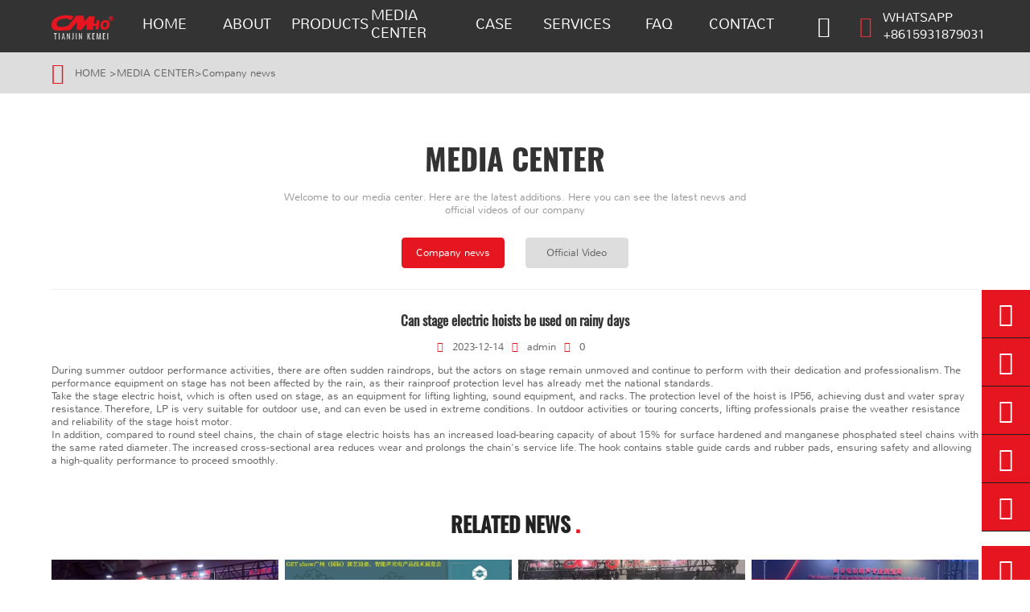

--- FILE ---
content_type: text/html
request_url: https://www.kemeihoist.com/company-news/Can-stage-electric-hoists-be-used-on-rainy-days.html
body_size: 6545
content:
<!DOCTYPE html>
<html lang="en">

<head>
    <meta charset="UTF-8">
    <meta http-equiv="X-UA-Compatible" content="IE=edge">
    <meta name="viewport" content="width=s, initial-scale=1.0">
    <title>Can stage electric hoists be used on rainy days-Company news-MEDIA CENTER-Tianjin Kemei Machinery Manufacturing Co.,Ltd-Tianjin Kemei Machinery Manufacturing Co.,Ltd</title>
    <meta content="Can stage electric hoists be used on rainy days" name="keywords" />
    <meta content="During summer outdoor performance activities, there are often sudden raindrops, but the actors on stage remain unmoved and continue to perform with their dedication and professionalism." name="description" />
    <meta property="og:locale" content="en-US" />
    <meta property="og:type" content="article" />
    <meta property="og:title" content="Can stage electric hoists be used on rainy days-Company news-MEDIA CENTER-Tianjin Kemei Machinery Manufacturing Co.,Ltd" />
    <meta property="og:description" content="During summer outdoor performance activities, there are often sudden raindrops, but the actors on stage remain unmoved and continue to perform with their dedication and professionalism." />
    <meta property="og:url" content="https://www.kemeihoist.com/company-news/Can-stage-electric-hoists-be-used-on-rainy-days.html" />
    <!-- company-news-show.css -->
    <link rel="stylesheet" href=" https://www.kemeihoist.com/skin/css/company-news-show.css">
    <meta property="og:site_name" content="Tianjin Kemei Machinery Manufacturing Co.,Ltd" />
    <!-- iconfont.css -->
    <link rel="stylesheet" href=" https://www.kemeihoist.com/skin/iconfont/iconfont.css">
    <!-- jquery-3.7.0.js -->
    <script src=" https://www.kemeihoist.com/skin/js/jquery-3.7.0.js"></script>
    <!--[if lt IE 9]>
        <script src="https://cdn.jsdelivr.cn/npm/html5shiv@3.7.3/dist/html5shiv.min.js"></script>
        <script src="https://cdn.jsdelivr.cn/npm/respond.js@1.4.2/dest/respond.min.js"></script>
    <![endif]--> <script charset="UTF-8" id="LA_COLLECT" src="//sdk.51.la/js-sdk-pro.min.js"></script>
<script>LA.init({ id: "3JNpdSJOwlxWaDgv", ck: "3JNpdSJOwlxWaDgv" })</script>
<script src="https://sdk.51.la/perf/js-sdk-perf.min.js" crossorigin="anonymous"></script>
<script>
    new LingQue.Monitor().init({ id: "3JNpqxHer9UMEuop", sendSuspicious: true, sendSpaPv: true });
</script>
<!-- Google tag (gtag.js) -->
<script async src="https://www.googletagmanager.com/gtag/js?id=G-XK3HFJPRLH"></script>
<script> window.dataLayer = window.dataLayer || []; function gtag() { dataLayer.push(arguments); } gtag('js', new Date()); gtag('config', 'G-XK3HFJPRLH'); </script></head>

<body>
    <!-- header-begin -->
    <style>
    .header-box .pc-header .pc-nav>li>a {
        text-transform: uppercase !important;
    }
</style>
<div class="header-box">
    <header class="pc-header commonWidth">
        <!-- logo -->
        <div class="logo">
            <a href="/">
                <img src=" https://www.kemeihoist.com/skin/img/logo.png" alt="">
            </a>
        </div>
        <!-- pc-nav -->
        <nav class="pc-nav">
            <li>
                <a href="/">HOME</a>
            </li>
            <li class="drop">
                                <a href="/about">
                    ABOUT                </a>
                <ol class="drop-menu">
                                        <li>
                        <a href="/company-profile">Company profile</a>
                    </li>
                                        <li>
                        <a href="/team">Team</a>
                    </li>
                                        <li>
                        <a href="/certificate">Certificate</a>
                    </li>
                                    </ol>
            </li>
            <li class="drop">
                                <a href="/product">
                    PRODUCTS                </a>
                <ol class="drop-menu">
                                        <li>
                        <a href="/w12-stage-inteligent-hoist">W12 Stage Electric Hoist</a>
                    </li>
                                        <li>
                        <a href="/v7-stage-electric-series">V7 Stage Electric Series</a>
                    </li>
                                        <li>
                        <a href="/stage-chain-hoist-series">Stage Chain Hoist Series</a>
                    </li>
                                        <li>
                        <a href="/controller">Controller</a>
                    </li>
                                        <li>
                        <a href="/sling-series">Sling Series</a>
                    </li>
                                    </ol>
            </li>
            <li class="drop">
                                <a href="/media-center">
                    MEDIA CENTER                </a>
                <ol class="drop-menu">
                                        <li>
                        <a href="/company-news">Company news</a>
                    </li>
                                        <li>
                        <a href="/official-video">Official Video</a>
                    </li>
                                    </ol>
            </li>
            <li>
                                <a href="/Case">
                    Case                </a>
            </li>
            <li class="drop">
                                <a href="/services">
                    SERVICES                </a>
                <ol class="drop-menu">
                                        <li>
                        <a href="/service-commtment">Service Commtment</a>
                    </li>
                                        <li>
                        <a href="/technical-support">Technical Support</a>
                    </li>
                                        <li>
                        <a href="/data-download">Data Download</a>
                    </li>
                                    </ol>
            </li>
            <li>
                                <a href="/faq">
                    FAQ                </a>
            </li>
            <li>
                                <a href="/contact">
                    CONTACT                </a>
            </li>
            <li class="search-box iconfont icon-fangdajing"></li>
            <li class="whatsapp iconfont icon-whatsapp">
                                <a href="https://web.whatsapp.com/send?phone=+8615931879031" rel="nofollow">
                    WHATSAPP <br>
                    +8615931879031                </a>
            </li>
        </nav>
    </header>
</div>
<!-- phone-header -->
<header class="phone-header container-fluid">
    <!-- logo -->
    <!-- <div class="logo">
            <img src=" https://www.kemeihoist.com/skin/img/logo.png" alt="">
        </div> -->
    <!-- nav -->
    <nav class="phone-nav">
        <!-- 按钮 -->
        <p class="iconfont icon-ego-caidan">
            <img src=" https://www.kemeihoist.com/skin/img/logo.png" alt="">
        </p>
        <!-- 菜单 -->
        <ul class="drop">
            <li>
                <a href="/">HOME</a>
            </li>
            <li>
                <div style="display: flex; align-items: center;" class="drop-one">
                                        <a href="/about">
                        <span>
                            ABOUT                        </span>
                    </a>
                    <span class="iconfont icon-xiangxiajiantou"></span>
                </div>
                <div class="drop-menu">
                    <ol>
                                                <li>
                            <a href="/company-profile">Company profile</a>
                        </li>
                                                <li>
                            <a href="/team">Team</a>
                        </li>
                                                <li>
                            <a href="/certificate">Certificate</a>
                        </li>
                                            </ol>
                </div>
            </li>
            <li>
                <div style="display: flex; align-items: center;" class="drop-one">
                                        <a href="/product">
                        <span>
                            PRODUCTS                        </span>
                    </a>
                    <span class="iconfont icon-xiangxiajiantou"></span>
                </div>
                <div class="drop-menu">
                    <ol>
                                                <li>
                            <a href="/w12-stage-inteligent-hoist">W12 Stage Electric Hoist</a>
                        </li>
                                                <li>
                            <a href="/v7-stage-electric-series">V7 Stage Electric Series</a>
                        </li>
                                                <li>
                            <a href="/stage-chain-hoist-series">Stage Chain Hoist Series</a>
                        </li>
                                                <li>
                            <a href="/controller">Controller</a>
                        </li>
                                                <li>
                            <a href="/sling-series">Sling Series</a>
                        </li>
                                            </ol>
                </div>
            </li>
            <li>
                <div style="display: flex; align-items: center;" class="drop-one">
                                        <a href="/media-center">
                        <span>
                            MEDIA CENTER                        </span>
                    </a>
                    <span class="iconfont icon-xiangxiajiantou"></span>
                </div>
                <div class="drop-menu">
                    <ol>
                                                <li>
                            <a href="/company-news">Company news</a>
                        </li>
                                                <li>
                            <a href="/official-video">Official Video</a>
                        </li>
                                            </ol>
                </div>
            </li>
            <li>
                                <a href="/Case">
                    Case                </a>
            </li>
            <li>
                <div style="display: flex; align-items: center;" class="drop-one">
                                        <a href="/services">
                        <span>
                            SERVICES                        </span>
                    </a>
                    <span class="iconfont icon-xiangxiajiantou"></span>
                </div>
                <div class="drop-menu">
                    <ol>
                                                <li>
                            <a href="/service-commtment">Service Commtment</a>
                        </li>
                                                <li>
                            <a href="/technical-support">Technical Support</a>
                        </li>
                                                <li>
                            <a href="/data-download">Data Download</a>
                        </li>
                                            </ol>
                </div>
            </li>
            <li>
                                <a href="/faq">
                    FAQ                </a>
            </li>
            <li>
                                <a href="/contact">
                    CONTACT                </a>
            </li>
        </ul>
    </nav>
</header>
<!-- 悬浮窗 -->
<ul class="suspended-window">
    <li class="mail">
                <a href="mailto:mandy@kemeihoist.com" rel="nofollow">
            <p class="iconfont icon-youxiang"></p>
        </a>
    </li>
    <li class="skype">
                <a href="" rel="nofollow">
            <p class="iconfont icon-tuite"></p>
        </a>
    </li>
    <li class="facebook">
                <a href="https://www.facebook.com/profile.php?id=100093800683327&amp;mibextid=LQQJ4d" rel="nofollow">
            <p class="iconfont icon-facebook"></p>
        </a>
    </li>
    <li>
                <a href="https://web.whatsapp.com/send?phone=+8615931879031" rel="nofollow">
            <p class="iconfont icon-whatsapp"></p>
        </a>
    </li>
    <li>
                <a href="https://www.kemeihoist.com/">
            <p class="iconfont icon-instagram-fill" rel="nofollow"></p>
        </a>
    </li>
    <li class="to-top">
        <p class="iconfont icon-shangjiantou
                "></p>
    </li>
</ul>
<!-- 搜索框 -->
<div class="search-input">
    <p class="x">X</p>
    <div class="input">
        <form action="/index.php" method="get" style="width: 100%;">
            <input type="hidden" name="s" value="search">
            <input type="hidden" name="c" value="home">
            <input type="hidden" name="m" value="index">
            <input type="text" placeholder="Search..." class="text-search" name="keyword">
            <button type="submit">Submit</button>
        </form>
    </div>
</div>    <!-- header-end -->
    <!-- breadcrumb-navigation-begin -->
    <div class="breadcrumb-navigation">
    <ul class="breadcrumb-navigation-content commonWidth">
        <p class="iconfont icon-shouye1"></p>
        <li>
            <a href="/">HOME </a>>
        </li>
        <li>
            <a href="/media-center">MEDIA CENTER</a>><a href="/company-news">Company news</a>        </li>
    </ul>
</div>    <!-- breadcrumb-navigation-end -->
    <!-- content-begin -->
    <div class="content-box">
        <div class="content top-margin">
            <div class="content-top commonWidth ">
                <h1 class="text-center">MEDIA CENTER</h1>
                <p class="text-center">Welcome to our media center. Here are the latest additions. Here you can see the
                    latest
                    news and official videos of our
                    company</p>
                <div class="two-buttons">
                                        <a href="/company-news"
                        class=" active">Company news</a>
                                        <a href="/official-video"
                        class="">Official Video</a>
                                    </div>
            </div>
            <div class="content-bottom">
                <h1 class="news-title text-center">
                    Can stage electric hoists be used on rainy days                </h1>
                <ul class="time-author">
                    <li>
                        <p class="iconfont icon-shijian"></p>
                        <p>2023-12-14</p>
                    </li>
                    <li>
                        <p class="iconfont icon-ren"></p>
                        <p>admin</p>
                    </li>
                    <li>
                        <p class="iconfont icon-shijian"></p>
                        <p><span class="dr_show_hits_124">0</span><script type="text/javascript"> $.ajax({ type: "GET", url:"/index.php?s=api&c=module&siteid=1&app=news&m=hits&id=124", dataType: "jsonp", success: function(data){ if (data.code) { $(".dr_show_hits_124").html(data.msg); } else { dr_tips(0, data.msg); } } }); </script></p>
                    </li>
                </ul>
                <div class="news-content commonWidth">
                    <p><span style="text-wrap: nowrap;">During summer outdoor performance activities, there are often sudden raindrops, but the actors on stage remain unmoved and continue to perform with their dedication and professionalism. The performance equipment on stage has not been affected by the rain, as their rainproof protection level has already met the national standards.</span></p><p><span style="text-wrap: nowrap;">Take the stage electric hoist, which is often used on stage, as an equipment for lifting lighting, sound equipment, and racks. The protection level of the hoist is IP56, achieving dust and water spray resistance. Therefore, LP is very suitable for outdoor use, and can even be used in extreme conditions. In outdoor activities or touring concerts, lifting professionals praise the weather resistance and reliability of the stage hoist motor.</span><br/></p><p><span style="text-wrap: nowrap;">In addition, compared to round steel chains, the chain of stage electric hoists has an increased load-bearing capacity of about 15% for surface hardened and manganese phosphated steel chains with the same rated diameter. The increased cross-sectional area reduces wear and prolongs the chain&#39;s service life. The hook contains stable guide cards and rubber pads, ensuring safety and allowing a high-quality performance to proceed smoothly.</span><br/></p>                </div>
            </div>
        </div>
    </div>
    <!-- content-end -->
    <!-- news-begin -->
    <div class="news commonWidth top-margin">
    <h1 class="text-center">RELATED NEWS <span>.</span></h1>
    <ul>
                <li>
            <a href="/company-news/GET-show-Guangzhou-International-Performing-Arts-Equipment-Intelligent-Sound-Light-and-Electricity-Product-Technology-Exhibition.html">
                <!-- img -->
                <div class="img">
                    <img src="/uploadfile/202502/6a45acfb2132e5b.webp" alt="GET show Guangzhou International Performing Arts Equipment, Intelligent Sound, Light and Electricity Product Technology Exhibition">
                </div>
                <div class="bottom-text">
                    <ol>
                        <li>
                            <p class="iconfont icon-shijian"></p>
                            <p>2025-11-05</p>
                        </li>
                        <li>
                            <p class="iconfont icon-ren"></p>
                            <p>创始人</p>
                        </li>
                        <li>
                            <p class="iconfont icon-shijian"></p>
                            <p><span class="dr_show_hits_1595">0</span><script type="text/javascript"> $.ajax({ type: "GET", url:"/index.php?s=api&c=module&siteid=1&app=news&m=hits&id=1595", dataType: "jsonp", success: function(data){ if (data.code) { $(".dr_show_hits_1595").html(data.msg); } else { dr_tips(0, data.msg); } } }); </script></p>
                        </li>
                    </ol>
                    <p class="news-title">
                        GET show Guangzhou International Performing Arts E...                    </p>
                    <p class="news-des">Tianjin Kemei Machinery Manufacturing Co., Ltd. has been deeply engaged in the stage equipment manufacturing field for many years and has developed into a modern benchmark e...</p>
                    <div class="arrow">
                        <p class="iconfont icon-youjiantou
                                "></p>
                    </div>
                </div>
            </a>
        </li>
                <li>
            <a href="/company-news/Guangzhou-International-Performing-Arts-Equipment-Intelligent-Acoustic-Optic-Product-Technology-Exhibition.html">
                <!-- img -->
                <div class="img">
                    <img src="/uploadfile/202502/cdc3a86444e3ae8.webp" alt="Guangzhou International Performing Arts Equipment Intelligent Acoustic - Optic Product Technology Exhibition">
                </div>
                <div class="bottom-text">
                    <ol>
                        <li>
                            <p class="iconfont icon-shijian"></p>
                            <p>2025-11-05</p>
                        </li>
                        <li>
                            <p class="iconfont icon-ren"></p>
                            <p>创始人</p>
                        </li>
                        <li>
                            <p class="iconfont icon-shijian"></p>
                            <p><span class="dr_show_hits_1549">0</span><script type="text/javascript"> $.ajax({ type: "GET", url:"/index.php?s=api&c=module&siteid=1&app=news&m=hits&id=1549", dataType: "jsonp", success: function(data){ if (data.code) { $(".dr_show_hits_1549").html(data.msg); } else { dr_tips(0, data.msg); } } }); </script></p>
                        </li>
                    </ol>
                    <p class="news-title">
                        Guangzhou International Performing Arts Equipment ...                    </p>
                    <p class="news-des">In the era of the rapid development of stage lifting equipment and intelligent acousto - optic technology, every industry event serves as a crucial opportunity for innovatio...</p>
                    <div class="arrow">
                        <p class="iconfont icon-youjiantou
                                "></p>
                    </div>
                </div>
            </a>
        </li>
                <li>
            <a href="/company-news/Guangzhou-International-Professional-Lighting-and-Sound-Exhibition.html">
                <!-- img -->
                <div class="img">
                    <img src="/uploadfile/202505/384b3782f578cbe.webp" alt="Guangzhou International Professional Lighting and Sound Exhibition">
                </div>
                <div class="bottom-text">
                    <ol>
                        <li>
                            <p class="iconfont icon-shijian"></p>
                            <p>2025-05-27</p>
                        </li>
                        <li>
                            <p class="iconfont icon-ren"></p>
                            <p>创始人</p>
                        </li>
                        <li>
                            <p class="iconfont icon-shijian"></p>
                            <p><span class="dr_show_hits_1950">0</span><script type="text/javascript"> $.ajax({ type: "GET", url:"/index.php?s=api&c=module&siteid=1&app=news&m=hits&id=1950", dataType: "jsonp", success: function(data){ if (data.code) { $(".dr_show_hits_1950").html(data.msg); } else { dr_tips(0, data.msg); } } }); </script></p>
                        </li>
                    </ol>
                    <p class="news-title">
                        Guangzhou International Professional Lighting and ...                    </p>
                    <p class="news-des">We look forward to meeting you at the exhibition site and jointly drawing a new blueprint for industry development!</p>
                    <div class="arrow">
                        <p class="iconfont icon-youjiantou
                                "></p>
                    </div>
                </div>
            </a>
        </li>
                <li>
            <a href="/company-news/The-participation-of-Tianjin-Kemei-in-the-Guan-zhou-exhibition-has-come-to-a-perfect-end.html">
                <!-- img -->
                <div class="img">
                    <img src="/uploadfile/202502/417a1f084e8e277.webp" alt="The participation of Tianjin Kemei in the Guangzhou exhibition has come to a perfect end">
                </div>
                <div class="bottom-text">
                    <ol>
                        <li>
                            <p class="iconfont icon-shijian"></p>
                            <p>2025-02-28</p>
                        </li>
                        <li>
                            <p class="iconfont icon-ren"></p>
                            <p>创始人</p>
                        </li>
                        <li>
                            <p class="iconfont icon-shijian"></p>
                            <p><span class="dr_show_hits_1610">0</span><script type="text/javascript"> $.ajax({ type: "GET", url:"/index.php?s=api&c=module&siteid=1&app=news&m=hits&id=1610", dataType: "jsonp", success: function(data){ if (data.code) { $(".dr_show_hits_1610").html(data.msg); } else { dr_tips(0, data.msg); } } }); </script></p>
                        </li>
                    </ol>
                    <p class="news-title">
                        The participation of Tianjin Kemei in the Guangzho...                    </p>
                    <p class="news-des">Tianjin Kemei made a remarkable and eye-catching appearance at the Guangzhou (International) Performing Arts Equipment, Intelligent Acoustic, Optical and Electrical Products...</p>
                    <div class="arrow">
                        <p class="iconfont icon-youjiantou
                                "></p>
                    </div>
                </div>
            </a>
        </li>
            </ul>
</div>    <!-- news-end -->
    <!-- footer-begin -->
    <footer class="footer top-margin">
    <!-- inquiry-begin -->
    <div class="inquiry commonWidth">
        <div class="left">
            <h1>LET'S GET YOUR PROJECT STARTED!</h1>
            <p>WE ARE A PROFESSIONAL, BRANDED, AND NETWORKED ENTERPRISE WITH OUR OWN BRAND - "CMHO", WHICH HAS
                UNDERGONE RIGOROUS
                TESTING AND INSPECTION.</p>
        </div>
        <div class="right-button">
                        <a href="/contact">CLICK ME INQUIRY</a>
        </div>
    </div>
    <!-- inquiry-end -->
    <!-- footer-content-begin -->
    <div class="footer-content">
        <!-- links -->
        <div class="links-box">
            <ul class="links commonWidth">
                <div class="iconfont icon-lianjie"></div>
                <p>LINK:</p>
                            </ul>
        </div>
        <!-- footer-nav -->
        <div class="footer-nav">
            <div class="footer-nav-content commonWidth">
                <div class="first">
                    <!-- logo -->
                    <div class="logo">
                        <img src=" https://www.kemeihoist.com/skin/img/logo.png" alt="">
                    </div>
                    <p class="des">We are a modern production-oriented enterprise integrating independent research
                        and development , manufacturing and
                        sales.</p>
                    <ul>
                        <li>
                                                        <a href="https://www.facebook.com/profile.php?id=100093800683327&amp;mibextid=LQQJ4d" rel="nofollow" class="iconfont icon-facebook"></a>
                        </li>
                        <li>
                                                        <a href="" rel="nofollow" class="iconfont icon-tuite"></a>
                        </li>
                        <li>
                                                        <a href="https://web.whatsapp.com/send?phone=+8615931879031" rel="nofollow" class="iconfont icon-whatsapp"></a>
                        </li>
                        <li>
                                                        <a href="https://www.kemeihoist.com/" rel="nofollow" class="iconfont icon-instagram-fill"></a>
                        </li>
                    </ul>
                </div>
                <ul>
                    <p><a href="JavaScript:;">NAVIGATION</a></p>
                    <li>
                                                <a href="/about">
                            ABOUT                        </a>
                    </li>
                    <li>
                                                <a href="/product">
                            PRODUCTS                        </a>
                    </li>
                    <li>
                                                <a href="/media-center">
                            MEDIA CENTER                        </a>
                    </li>
                    <li>
                                                <a href="/Case">
                            Case                        </a>
                    </li>
                    <li>
                                                <a href="/services">
                            SERVICES                        </a>
                    </li>
                    <li>
                                                <a href="/faq">
                            FAQ                        </a>
                    </li>
                    <li>
                        <a href="/contact">
                            CONTACT                    </li>
                </ul>
                <ul>
                    <p>
                                                <a href="/about">
                            ABOUT                        </a>
                    </p>
                                        <li>
                        <a href="/company-profile">Company profile</a>
                    </li>
                                        <li>
                        <a href="/team">Team</a>
                    </li>
                                        <li>
                        <a href="/certificate">Certificate</a>
                    </li>
                                    </ul>
                <ul>
                    <p>
                                                <a href="/product">
                            PRODUCTS                        </a>
                    </p>
                                        <li>
                        <a href="/w12-stage-inteligent-hoist">W12 Stage Electric Hoist</a>
                    </li>
                                        <li>
                        <a href="/v7-stage-electric-series">V7 Stage Electric Series</a>
                    </li>
                                        <li>
                        <a href="/stage-chain-hoist-series">Stage Chain Hoist Series</a>
                    </li>
                                        <li>
                        <a href="/controller">Controller</a>
                    </li>
                                        <li>
                        <a href="/sling-series">Sling Series</a>
                    </li>
                                    </ul>
                <ul>
                    <p>
                                                <a href="/media-center">
                            MEDIA CENTER                        </a>
                    </p>
                                        <li>
                        <a href="/company-news">Company news</a>
                    </li>
                                        <li>
                        <a href="/official-video">Official Video</a>
                    </li>
                                    </ul>
                <ul>
                    <p>
                                                <a href="/services">
                            SERVICES                        </a>
                    </p>
                                        <li>
                        <a href="/service-commtment">Service Commtment</a>
                    </li>
                                        <li>
                        <a href="/technical-support">Technical Support</a>
                    </li>
                                        <li>
                        <a href="/data-download">Data Download</a>
                    </li>
                                    </ul>
                <ul class="contact">
                    <p>
                        <a href="/contact">
                            CONTACT                        </a>
                    </p>
                    <li>
                        <a href="javascript:;">
                            <p class="iconfont icon-daohangdizhi"></p>
                            <p>
                                Jinzhong Science and Technology Park,Dongli District,Tianjin,China                            </p>
                        </a>
                    </li>
                    <li>
                                                <a href="tel:+8615602153237" rel="nofollow">
                            <p class="iconfont icon-dianhua"></p>
                            <p>
                                +8615602153237                            </p>
                        </a>
                    </li>
                    <li>
                                                <a href="mailto:mandy@kemeihoist.com" rel="nofollow">
                            <p class="iconfont icon-youxiang"></p>
                            <p>mandy@kemeihoist.com</p>
                        </a>
                    </li>
                </ul>
            </div>

        </div>
        <!-- copyRight -->
        <div class="copyRight">
            Copyright © 2023 Tianjin Kemei Machinery Manufacturing Co., Ltd            <a href="/sitemap.xml">[ SITEMAP]</a><a href="javascript:;" rel="nofollow" style="margin-left:20px;">Technical Support: Lingli Technology</a>
        </div>
    </div>
    <!-- footer-content-end -->
</footer>
<div class="phone-end">
    <div class="end-content">
        <div class="logo">
            <a href="/">
                <img src="https://www.kemeihoist.com/uploadfile/202307/d25a732eb038.png">
            </a>
        </div>
        <div class="phonenumber">
            <p class="iconfont icon-dianhua"></p>
            <p>
                                <a href="tel:+8615602153237">
                    +8615602153237                </a>
            </p>
        </div>
        <div class="phonenumber">
            <p class="iconfont icon-youxiang"></p>
            <p>
                                <a href="mailto:mandy@kemeihoist.com">
                    mandy@kemeihoist.com                </a>
            </p>
        </div>
        <div class="phonenumber">
            <p class="iconfont icon-daohangdizhi"></p>
            <p>
                                <a href="javascript:;">
                    Jinzhong Science and Technology Park,Dongli District,Tianjin,China                </a>
            </p>
        </div>
        <div class="erweima">
                        <div>
                <img src="/uploadfile/202409/e48a1b30233fa03.png">
            </div>
                        <div>
                <img src="/uploadfile/202409/87014e8063749.png">
            </div>
                    </div>
        <ul>
            <li>
                                <a href="https://www.facebook.com/profile.php?id=100093800683327&amp;mibextid=LQQJ4d " rel="nofollow">
                    <div>
                        <p class="iconfont icon-facebook"></p>
                    </div>
                </a>
            </li>
            <li>
                                <a href="" rel="nofollow">
                    <div>
                        <p class="iconfont icon-tuite"></p>
                    </div>
                </a>
            </li>
            <li>
                                <a href="+8615931879031" rel="nofollow">
                    <div>
                        <p class="iconfont icon-whatsapp"></p>
                    </div>
                </a>
            </li>
            <li>
                                <a href="https://www.kemeihoist.com/" rel="nofollow">
                    <div>
                        <p class="iconfont icon-instagram-fill
"></p>
                    </div>
                </a>
            </li>
        </ul>
    </div>
    <div class="banquan">
        Copyright © 2023 Tianjin Kemei Machinery Manufacturing Co., Ltd    </div>
</div>
<div class="phone-footer">
    <div class="phone-footer-one">
        <div class="one-content">
            <div class="title">
                <h6 style="width: 100%; text-align: center; font-weight: 600;font-size: .9375rem;">Leave a Message</h6>
                <p class="guanbi">X</p>
            </div>
                        <form action="/index.php?s=form&c=contact&m=post" class="form" id="myform">
                <div class="one-line">
                    <div class="name">
                        <i class="iconfont icon-ren"></i>
                        <input type="text" placeholder="Name" name="data[name]">
                    </div>
                    <div class="tel">
                        <i class="iconfont icon-dianhua"></i>
                        <input type="text" placeholder="Tel" name="data[tel]">
                    </div>
                </div>
                <div class="two-line">
                    <div class="mail">
                        <i class="iconfont icon-youxiang"></i>
                        <input type="text" placeholder="E-mail" name="data[e_mail]">
                    </div>
                    <div class="address">
                        <i class="iconfont icon-dizhi"></i>
                        <input type="text" placeholder="Address" name="data[address]">
                    </div>
                </div>
                <div class="three-line">
                    <textarea cols="30" rows="10" placeholder="Message" name="data[message]"></textarea>
                </div>
                <div class="bottom">
                    <button class="button" type="button"
                        onclick="dr_ajax_submit('/index.php?s=form&c=contact&m=post' , 'myform','2000','/')">Submit</button>
                    <input class="form-control" type="text" id="dr_code" name="code" placeholder="Verification Code">
                    <span class="input-group-btn fc-code">
                        <img align="absmiddle" style="cursor:pointer;" onclick="this.src='/index.php?s=api&c=api&m=captcha&width=120&height=35&t='+Math.random();" src="/index.php?s=api&c=api&m=captcha&width=120&height=35" />                    </span>
                </div>
            </form>
            <div class="soical-media">
                <h6>Contact</h6>
                <ul>
                    <li>
                        <p class="iconfont icon-ren"></p>
                        <p>Liaison :
                            Mandy Lan                        </p>
                    </li>
                    <li>
                                                <a href="https://web.whatsapp.com/send?phone=+8615931879031">
                            <p class="iconfont icon-whatsapp"></p>
                            <p>WhatsApp :
                                +8615931879031                            </p>
                        </a>
                    </li>
                    <li>
                                                <a href="mailto:mandy@kemeihoist.com">
                            <p class="iconfont icon-youxiang"></p>
                            <p>E-mail : mandy@kemeihoist.com</p>
                        </a>
                    </li>

                </ul>
            </div>
        </div>
        <div class="two-content">
            <div>
                <div class="icon">
                    <p class="iconfont icon-youxiang"></p>
                </div>
                                <a href="mailto:mandy@kemeihoist.com" class="mail">E-mail :mandy@kemeihoist.com</a>
            </div>
        </div>
    </div>
</div>
<script src=" https://www.kemeihoist.com/skin/js/header.js"></script>
<script>
    $.ajax({
        type: "get",
        url: "https://www.kemeihoist.com/index.php?s=weblog&url=https%3A%2F%2Fwww.kemeihoist.com%2Fcompany-news%2FCan-stage-electric-hoists-be-used-on-rainy-days.html",
        dataType: "jsonp"
    });
</script>
<script>
    $.ajax({
        type: "get",
        url: "https://www.kemeihoist.com/index.php?s=spider&url=https%3A%2F%2Fwww.kemeihoist.com%2Fcompany-news%2FCan-stage-electric-hoists-be-used-on-rainy-days.html&title=" + document.title,
        dataType: "jsonp"
    });
</script>
    <!-- footer-end -->

</body>

</html>

--- FILE ---
content_type: text/css
request_url: https://www.kemeihoist.com/skin/css/company-news-show.css
body_size: 4808
content:
* {
  margin: 0;
  padding: 0;
  box-sizing: border-box;
  list-style: none;
  text-decoration: none;
}
@font-face {
  font-family: Nunito-Light;
  src: url(../fonts/Nunito-Light.ttf);
}
@font-face {
  font-family: Nunito-Regular;
  src: url(../fonts/Nunito-Regular.TTF);
}
@font-face {
  font-family: Oswald-Bold;
  src: url(../fonts/Oswald-Bold_0.ttf);
}
@font-face {
  font-family: Oswald-Medium;
  src: url(../fonts/Oswald-Medium.ttf);
}
@font-face {
  font-family: Oswald-Light;
  src: url(../fonts/OSWALD-LIGHT.TTF);
}
@font-face {
  font-family: Oswald-Regular;
  src: url(../fonts/Oswald-Regular.ttf);
}
@font-face {
  font-family: Arial-Bold;
  src: url(../fonts/Arial-BoldMT.otf);
}
.commonWidth {
  width: 90vw;
  margin: 0 auto;
}
@media screen and (min-width: 768px) and (max-width: 1199px) {
  .commonWidth {
    width: 95vw;
  }
}
@media screen and (max-width: 767px) {
  .commonWidth {
    width: 95vw;
  }
}
.top-margin {
  margin-top: 4vw;
}
.text-center {
  text-align: center;
}
.header-box {
  border-bottom: 1px solid #333;
  position: relative;
  z-index: 1;
}
.header-box .pc-header {
  height: 5vw;
  display: flex;
  justify-content: space-between;
  align-items: center;
}
.header-box .pc-header .logo {
  width: 6vw;
  height: 2vw;
}
.header-box .pc-header .logo a img {
  width: 100%;
  height: auto;
}
.header-box .pc-header .pc-nav {
  height: 100%;
  display: flex;
  justify-content: space-between;
  align-items: center;
}
.header-box .pc-header .pc-nav > li {
  width: 8vw;
  height: 100%;
}
.header-box .pc-header .pc-nav > li > a {
  display: flex;
  justify-content: center;
  align-items: center;
  height: 100%;
  color: #ffffff;
  font-family: Nunito-Light;
  border-bottom: 5px solid transparent;
}
.header-box .pc-header .pc-nav > li > a:hover {
  background: rgba(255, 255, 255, 0.1);
  border-bottom: 5px solid #e51620;
}
.header-box .pc-header .pc-nav > li > a.a-active {
  background: rgba(255, 255, 255, 0.1);
  border-bottom: 5px solid #e51620;
}
.header-box .pc-header .pc-nav > li.drop .drop-menu {
  display: none;
}
.header-box .pc-header .pc-nav > li.drop .drop-menu li {
  width: 13vw;
  height: 2vw;
  padding-left: 1vw;
  background: #e51620;
}
.header-box .pc-header .pc-nav > li.drop .drop-menu li:hover {
  background: #c3000f;
}
.header-box .pc-header .pc-nav > li.drop .drop-menu li a {
  width: 13vw;
  height: 2vw;
  color: #ffffff;
  display: flex;
  align-items: center;
}
.header-box .pc-header .pc-nav > li.drop:hover .drop-menu {
  display: block;
}
.header-box .pc-header .pc-nav > li.search-box {
  font-size: 2vw;
  color: #ffffff;
  cursor: pointer;
  display: flex;
  justify-content: center;
  align-items: center;
  border-right: 1px solid #333333;
}
.header-box .pc-header .pc-nav > li.whatsapp {
  width: 11vw;
  color: #e82e37;
  display: flex;
  justify-content: center;
  align-items: center;
}
.header-box .pc-header .pc-nav > li.whatsapp a {
  color: #ffffff;
  font-family: Nunito-Light;
  border-bottom: none;
}
.header-box .pc-header .pc-nav > li.whatsapp a:hover {
  background: transparent;
}
.header-box .pc-header .pc-nav > li.whatsapp::before {
  font-size: 2vw;
  margin-right: 1vw;
}
@media screen and (min-width: 768px) and (max-width: 1199px) {
  .header-box .pc-header {
    width: 100%;
    height: auto;
    flex-direction: column;
  }
  .header-box .pc-header .logo {
    width: 9.375rem;
    height: 5rem;
    padding-top: 1.25rem;
  }
  .header-box .pc-header .logo a {
    display: block;
    width: 100%;
    height: 100%;
  }
  .header-box .pc-header .pc-nav {
    width: 100%;
    padding-left: 0.625rem;
    padding-right: 0.625rem;
  }
  .header-box .pc-header .pc-nav > li {
    width: auto;
  }
  .header-box .pc-header .pc-nav > li a {
    font-size: 0.875rem;
  }
  .header-box .pc-header .pc-nav > li.drop:hover .drop-menu {
    display: none;
  }
  .header-box .pc-header .pc-nav > li.search-box,
  .header-box .pc-header .pc-nav > li.whatsapp {
    display: none;
  }
}
@media screen and (max-width: 767px) {
  .header-box {
    display: none;
  }
}
.phone-header {
  display: none;
}
@media screen and (max-width: 767px) {
  .phone-header {
    display: block;
    position: relative;
    z-index: 1;
  }
  .phone-header .phone-nav {
    background: #24252a;
    height: 50px;
    padding-top: 0.9375rem;
    padding-bottom: 1.25rem;
  }
  .phone-header .phone-nav .icon-ego-caidan {
    width: 100%;
    height: 30px;
    font-size: 30px;
    display: flex;
    flex-direction: row-reverse;
    justify-content: space-between;
    color: #ffffff;
    padding-left: 15px;
    padding-right: 15px;
  }
  .phone-header .drop {
    padding: 0.9375rem;
    display: none;
    background: #ffffff;
    position: relative;
    z-index: 1111;
    margin-top: 0.625rem;
  }
  .phone-header .drop li {
    margin-bottom: 0.625rem;
  }
  .phone-header .drop li .drop-one {
    display: flex;
    align-items: center;
  }
  .phone-header .drop li .drop-one span:nth-child(1) {
    margin-right: 0.625rem;
  }
  .phone-header .drop li span,
  .phone-header .drop li a {
    color: #24252a;
  }
  .phone-header .drop li .drop-menu {
    height: auto;
    display: none;
  }
  .phone-header .drop li ol li:first-child {
    color: #24252a;
    font-family: Rajdhani-Bold;
  }
  .phone-header .drop li ol li a {
    color: #24252a;
  }
}
.search-input {
  position: fixed;
  z-index: 1;
  top: 0;
  width: 100%;
  height: 100%;
  background: rgba(0, 0, 0, 0.5);
  display: flex;
  display: none;
  flex-direction: column;
  justify-content: center;
  align-items: center;
  padding-top: 200px;
}
.search-input .x {
  width: 90%;
  margin: 0 auto;
  text-align: right;
  color: #ffffff;
  font-size: 40px;
  margin-bottom: 300px;
  cursor: pointer;
}
.search-input .input {
  width: 90%;
  display: flex;
  justify-content: space-between;
  align-items: center;
  margin: 0 auto;
}
.search-input .input .text-search {
  width: 83%;
  height: 40px;
  padding-left: 20px;
  outline: none;
}
.search-input .input button {
  width: 15%;
  height: 40px;
  cursor: pointer;
}
.fourDirectionsOnTheMobile {
  display: none;
}
@media screen and (max-width: 767px) {
  .fourDirectionsOnTheMobile {
    background: #24252a;
    display: flex;
    justify-content: space-between;
    align-items: center;
  }
  .fourDirectionsOnTheMobile li {
    width: 24%;
    margin-top: 20px;
  }
  .fourDirectionsOnTheMobile li a {
    display: flex;
    flex-direction: column;
    align-items: center;
  }
  .fourDirectionsOnTheMobile li a p:nth-child(1) {
    font-size: 3.125rem;
    color: #ffffff;
  }
  .fourDirectionsOnTheMobile li a p:nth-child(2) {
    font-size: 1.125rem;
    color: #ffffff;
  }
}
.suspended-window {
  position: fixed;
  z-index: 1;
  top: 50%;
  right: 0;
}
.suspended-window li {
  width: 60px;
  height: 60px;
  background: #e51620;
  border-bottom: 1px solid #1d1e22;
  display: flex;
  flex-direction: column;
  justify-content: center;
  align-items: center;
  position: relative;
  cursor: pointer;
}
.suspended-window li p {
  font-size: 30px;
  color: #ffffff;
}
.suspended-window li:hover {
  background: #c3000f;
}
.suspended-window li.to-top {
  margin-top: 18px;
}
@media screen and (min-width: 768px) and (max-width: 1199px) {
  .suspended-window {
    display: none;
  }
}
@media screen and (max-width: 767px) {
  .suspended-window {
    display: none;
  }
}
.breadcrumb-navigation {
  height: 4vw;
  background: #dddddd;
}
.breadcrumb-navigation .breadcrumb-navigation-content {
  height: 100%;
  display: flex;
  align-items: center;
}
.breadcrumb-navigation .breadcrumb-navigation-content p {
  font-size: 2vw;
  margin-right: 1vw;
  color: #e51620;
}
.breadcrumb-navigation .breadcrumb-navigation-content li {
  font-size: 1vw;
  color: #666666;
  font-family: Nunito-Light;
}
.breadcrumb-navigation .breadcrumb-navigation-content li a {
  font-size: 1vw;
  color: #666666;
  font-family: Nunito-Light;
}
@media screen and (min-width: 768px) and (max-width: 1199px) {
  .breadcrumb-navigation {
    height: 3.75rem;
  }
  .breadcrumb-navigation p {
    font-size: 1.5625rem;
  }
  .breadcrumb-navigation li {
    font-size: 1rem;
  }
  .breadcrumb-navigation li a {
    font-size: 1rem;
  }
}
@media screen and (max-width: 767px) {
  .breadcrumb-navigation {
    height: 2.5rem;
  }
  .breadcrumb-navigation p {
    font-size: 1.5625rem;
  }
  .breadcrumb-navigation li {
    font-size: 1rem;
  }
  .breadcrumb-navigation li a {
    font-size: 1rem;
  }
}
.main-product {
  display: flex;
  justify-content: space-between;
}
.main-product li {
  width: 44vw;
  height: 36vw;
  padding-top: 4vw;
  padding-left: 1vw;
  background: #24252a;
  background-repeat: no-repeat;
  background-size: 44vw 36vw;
}
.main-product li a {
  display: block;
  width: 100%;
  height: 100%;
}
.main-product li a h1 {
  font-size: 3vw;
  width: 21vw;
  font-weight: normal;
  color: #e51620;
  font-family: Oswald-Regular;
}
.main-product li a p {
  font-size: 1vw;
  line-height: 2vw;
  margin-top: 2vw;
  color: #ffffff;
  font-family: Oswald-Light;
  font-style: italic;
}
.main-product li a .button {
  width: 9vw;
  height: 3vw;
  margin-top: 10vw;
  line-height: 3vw;
  border-radius: 6px;
  color: #ffffff;
  font-family: Nunito-Regular;
  text-align: center;
  background: #e51620;
  position: relative;
}
.main-product li a .button:hover {
  background: #bb0f18;
}
.main-product li a .button::after {
  display: block;
  content: '';
  width: 0;
  height: 0;
  border-style: solid;
  border-width: 0 0 3vw 1vw;
  border-color: transparent transparent #bb0f18 transparent;
  position: absolute;
  top: 0;
  right: 1px;
  cursor: pointer;
}
.main-product li:nth-child(2) {
  padding-right: 1vw;
}
.main-product li:nth-child(2) a {
  display: flex;
  flex-direction: column;
  align-items: flex-end;
}
@media screen and (min-width: 768px) and (max-width: 1199px) {
  .main-product li {
    width: 49%;
  }
  .main-product li a .button {
    width: 12.5rem;
  }
  .main-product li a .button::after {
    display: none;
  }
}
@media screen and (max-width: 767px) {
  .main-product {
    display: none;
  }
}
.news h1 {
  font-size: 2vw;
  margin-bottom: 2vw;
  color: #222222;
  font-family: Oswald-Medium;
}
.news h1 span {
  color: #e51620;
}
.news > ul {
  display: flex;
  justify-content: space-between;
}
.news > ul > li {
  width: 22vw;
}
.news > ul > li a {
  display: flex;
  flex-direction: column;
  justify-content: center;
  align-items: center;
}
.news > ul > li a .img {
  width: 22vw;
  height: 15vw;
  overflow: hidden;
}
.news > ul > li a .img img {
  width: 100%;
  height: auto;
  transform: scale(1, 1);
  transition: all 1s linear;
}
.news > ul > li a .bottom-text {
  width: 20vw;
  margin-top: -1vw;
  border-radius: 6px 6px 0 0;
  position: relative;
  z-index: 1;
  background: #ffffff;
}
.news > ul > li a .bottom-text ol {
  padding-left: 10px;
  padding-right: 10px;
  padding-top: 1vw;
  padding-bottom: 1vw;
  display: flex;
  justify-content: space-between;
  align-items: center;
}
.news > ul > li a .bottom-text ol li {
  display: flex;
  justify-content: space-between;
  align-items: center;
}
.news > ul > li a .bottom-text ol li p:nth-child(1) {
  font-size: 1vw;
  margin-right: 1vw;
  color: #e51620;
}
.news > ul > li a .bottom-text ol li p:nth-child(2) {
  font-size: 1vw;
  color: #666666;
  font-family: Nunito-Light;
}
.news > ul > li a .bottom-text .news-title {
  font-size: 25px;
  color: #333333;
  font-family: Oswald-Regular;
}
.news > ul > li a .bottom-text .news-des {
  font-size: 1vw;
  margin-top: 1vw;
  margin-bottom: 1vw;
  color: #666666;
  font-family: Nunito-Light;
}
.news > ul > li a .bottom-text .arrow {
  text-align: center;
  display: flex;
  justify-content: center;
  align-items: center;
}
.news > ul > li a .bottom-text .arrow .icon-youjiantou {
  width: 2vw;
  height: 2vw;
  font-size: 2vw;
  border-radius: 50%;
  color: #d3d3d5;
}
.news > ul > li:hover .img img {
  transform: scale(1.2, 1.2);
  transition: all 1s linear;
}
.news > ul > li:hover .bottom-text .arrow .icon-youjiantou {
  color: #e51620;
}
@media screen and (min-width: 768px) and (max-width: 1199px) {
  .news h1 {
    font-size: 1.875rem;
  }
  .news > ul {
    flex-wrap: wrap;
  }
  .news > ul li {
    width: 49%;
    margin-bottom: 1.25rem;
  }
  .news > ul li a .img {
    width: 100%;
    height: 18.75rem;
  }
  .news > ul li a .img img {
    width: 100%;
    height: auto;
  }
  .news > ul li a .bottom-text {
    width: 100%;
    height: auto;
  }
  .news > ul li a .bottom-text ol {
    display: none;
  }
  .news > ul li a .bottom-text .news-des {
    font-size: 0.875rem;
  }
  .news > ul li a .bottom-text .arrow {
    font-size: 1.875rem;
  }
}
@media screen and (max-width: 767px) {
  .news h1 {
    font-size: 1.875rem;
  }
  .news > ul {
    flex-wrap: wrap;
  }
  .news > ul li {
    width: 49%;
    margin-bottom: 1.25rem;
  }
  .news > ul li a .img {
    width: 100%;
    height: 9.375rem;
  }
  .news > ul li a .img img {
    width: 100%;
    height: auto;
  }
  .news > ul li a .bottom-text {
    width: 100%;
    height: auto;
  }
  .news > ul li a .bottom-text ol {
    display: none;
  }
  .news > ul li a .bottom-text .name {
    font-size: 1.25rem;
  }
  .news > ul li a .bottom-text .news-title {
    font-size: 1.125rem;
  }
  .news > ul li a .bottom-text .news-des {
    font-size: 0.875rem;
  }
  .news > ul li a .bottom-text .arrow {
    display: none;
  }
}
.paging_list {
  display: flex;
  flex-wrap: wrap;
  justify-content: space-between;
}
.paging_list .paging_box a img {
  width: 100%;
}
.paging_container .time {
  font-size: 16px;
}
.paging_container .box {
  padding: 3px;
  width: 774px;
}
.paging_container .text {
  font-size: 16px;
  text-overflow: ellipsis;
  display: -webkit-box;
  -webkit-box-orient: vertical;
  color: #656565;
  line-height: 25px;
}
.time {
  margin: 18px 0;
  color: #999999;
}
.more {
  font-size: 18px;
  color: #2F3967;
  margin-top: 35px;
}
.more a {
  color: #2F3967;
}
.pagination {
  display: inline-block;
  padding-left: 0;
  margin: 17px 0;
  border-radius: 3px;
}
.pagination > li {
  display: inline;
}
.pagination > li > a,
.pagination > li > span {
  position: relative;
  float: left;
  padding: 6px 12px;
  line-height: 1.42857143;
  text-decoration: none;
  color: #000;
  background-color: #fff;
  border: 1px solid #2f3967;
  margin-left: -1px;
  font-size: 16px;
  margin-right: 10px;
}
.pagination > li:first-child > a,
.pagination > li:first-child > span {
  margin-left: 0;
  border-bottom-left-radius: 3px;
  border-top-left-radius: 3px;
}
.pagination > li:last-child > a,
.pagination > li:last-child > span {
  border-bottom-right-radius: 3px;
  border-top-right-radius: 3px;
}
.pagination > li > a:hover,
.pagination > li > span:hover,
.pagination > li > a:focus,
.pagination > li > span:focus {
  z-index: 2;
  color: #11181f;
  background-color: #eeeeee;
  border-color: #ddd;
}
.pagination > .active > a,
.pagination > .active > span,
.pagination > .active > a:hover,
.pagination > .active > span:hover,
.pagination > .active > a:focus,
.pagination > .active > span:focus {
  z-index: -1 !important;
  color: #fff;
  background-color: #2f3967;
  border-color: #2f3967;
  cursor: default;
}
.pagination > .disabled > span,
.pagination > .disabled > span:hover,
.pagination > .disabled > span:focus,
.pagination > .disabled > a,
.pagination > .disabled > a:hover,
.pagination > .disabled > a:focus {
  color: #777777;
  background-color: #fff;
  border-color: #ddd;
  cursor: not-allowed;
}
.pagination-lg > li > a,
.pagination-lg > li > span {
  padding: 10px 16px;
  font-size: 15px;
  line-height: 1.3333333;
}
.pagination-lg > li:first-child > a,
.pagination-lg > li:first-child > span {
  border-bottom-left-radius: 5px;
  border-top-left-radius: 5px;
}
.pagination-lg > li:last-child > a,
.pagination-lg > li:last-child > span {
  border-bottom-right-radius: 5px;
  border-top-right-radius: 5px;
}
.pagination-sm > li > a,
.pagination-sm > li > span {
  padding: 5px 10px;
  font-size: 11px;
  line-height: 1.5;
}
.pagination > .active > a,
.pagination > .active > span,
.pagination > .active > a:hover,
.pagination > .active > span:hover,
.pagination > .active > a:focus,
.pagination > .active > span:focus {
  z-index: 3;
  color: #fff;
  background-color: #e51620 !important;
  border-color: #d42f38;
  cursor: default;
  border-radius: 4px;
}
.pagination > li > a,
.pagination > li > span {
  position: relative;
  float: left;
  padding: 6px 12px !important;
  line-height: 1.42857143;
  text-decoration: none;
  color: #666;
  background-color: #fff;
  border: 1px solid #ddd;
  margin-left: -1px;
  font-size: 16px;
  margin-right: 10px !important;
}
.footer .inquiry {
  height: 14vw;
  padding-left: 3vw;
  padding-right: 6vw;
  background: url(../img/inquiry-back.png) no-repeat;
  background-size: cover;
  display: flex;
  justify-content: space-between;
  align-items: center;
}
.footer .inquiry .left {
  width: 47vw;
}
.footer .inquiry .left h1 {
  font-size: 2vw;
  color: #ffffff;
  font-family: Oswald-Regular;
}
.footer .inquiry .left p {
  color: #ffffff;
  font-size: 1vw;
  font-family: Nunito-Light;
}
.footer .inquiry .right-button {
  width: 13vw;
  height: 3vw;
  position: relative;
  background: #232429;
}
.footer .inquiry .right-button a {
  width: 100%;
  height: 100%;
  display: flex;
  justify-content: center;
  align-items: center;
  color: #ffffff;
  font-family: Nunito-Regular;
}
.footer .inquiry .right-button::after {
  display: block;
  content: '';
  width: 0;
  height: 0;
  border-style: solid;
  border-width: 0 0 3vw 2vw;
  border-color: transparent transparent #090a0b transparent;
  position: absolute;
  top: 0;
  right: 0;
  cursor: pointer;
}
.footer .inquiry .right-button:hover {
  background: #090a0b;
}
.footer .footer-content::before {
  display: block;
  content: '';
  width: 100%;
  height: 7vw;
  margin-top: -7vw;
  position: relative;
  z-index: -1;
  background: #232429;
}
.footer .footer-content .links-box {
  background: #232429;
}
.footer .footer-content .links-box .links {
  display: flex;
  align-items: center;
  padding-top: 2vw;
  padding-bottom: 1vw;
  border-bottom: 1px solid #333439;
}
.footer .footer-content .links-box .links .icon-lianjie {
  font-size: 2vw;
  color: #e51620;
}
.footer .footer-content .links-box .links p {
  font-size: 1vw;
  margin-left: 1vw;
  margin-right: 1vw;
  color: #ffffff;
  font-family: Oswald-Medium;
}
.footer .footer-content .links-box .links li a {
  color: #717277;
  font-family: Nunito-Light;
}
.footer .footer-content .links-box .links li a span {
  margin-left: 1vw;
  margin-right: 1vw;
}
.footer .footer-content .footer-nav {
  padding-top: 4vw;
  padding-bottom: 3vw;
  background: #232429;
  border-bottom: 1px solid #333439;
}
.footer .footer-content .footer-nav .footer-nav-content {
  display: flex;
  justify-content: space-between;
}
.footer .footer-content .footer-nav .footer-nav-content .first {
  width: 17vw;
}
.footer .footer-content .footer-nav .footer-nav-content .first .logo {
  width: 8vw;
  height: 3vw;
}
.footer .footer-content .footer-nav .footer-nav-content .first .logo img {
  width: 100%;
  height: auto;
}
.footer .footer-content .footer-nav .footer-nav-content .first .des {
  font-size: 1vw;
  margin-top: 1vw;
  color: #717277;
  font-family: Nunito-Light;
}
.footer .footer-content .footer-nav .footer-nav-content .first ul {
  display: flex;
  margin-top: 2vw;
}
.footer .footer-content .footer-nav .footer-nav-content .first ul li {
  width: 2vw;
  height: 2vw;
  background: #151518;
  border-radius: 50%;
  display: flex;
  justify-content: center;
  align-items: center;
}
.footer .footer-content .footer-nav .footer-nav-content .first ul li a {
  font-size: 1vw;
  color: #b3b4b8;
}
.footer .footer-content .footer-nav .footer-nav-content .first ul li:not(:nth-child(4)) {
  margin-right: 1vw;
}
.footer .footer-content .footer-nav .footer-nav-content ul p {
  margin-bottom: 1vw;
}
.footer .footer-content .footer-nav .footer-nav-content ul p a {
  font-size: 1vw;
  font-family: Oswald-Regular;
  color: #ffffff;
}
.footer .footer-content .footer-nav .footer-nav-content ul li a {
  font-size: 1vw;
  line-height: 1vw;
  color: #717277;
  font-family: Nunito-Light;
}
.footer .footer-content .footer-nav .footer-nav-content ul.contact {
  width: 18vw;
}
.footer .footer-content .footer-nav .footer-nav-content ul.contact li a {
  display: flex;
}
.footer .footer-content .footer-nav .footer-nav-content ul.contact li a p:nth-child(1) {
  color: #e51620;
  margin-right: 15px;
}
.footer .footer-content .copyRight {
  width: 100%;
  height: 4vw;
  line-height: 4vw;
  background: #232429;
  text-align: center;
  color: #717277;
  font-family: Nunito-Light;
  font-size: 1vw;
}
.footer .footer-content .copyRight a {
  color: #717277;
  font-size: 1vw;
}
@media screen and (min-width: 768px) and (max-width: 1199px) {
  .footer .inquiry .right-button {
    width: 12.5rem;
  }
  .footer .footer-content .footer-nav .footer-nav-content {
    flex-wrap: wrap;
  }
  .footer .footer-content .footer-nav .footer-nav-content ul.first {
    width: auto;
  }
  .footer .footer-content .footer-nav .footer-nav-content ul.contact {
    width: auto;
    margin-top: 1.25rem;
  }
  .footer .footer-content .footer-nav .footer-nav-content ul.contact p {
    margin-bottom: 1.25rem;
  }
  .footer .footer-content .footer-nav .footer-nav-content ul.contact li {
    line-height: 1.25rem;
  }
}
@media screen and (max-width: 767px) {
  .footer {
    display: none;
  }
}
.phone-end {
  display: none;
}
@media screen and (min-width: 768px) and (max-width: 1199px) {
  .phone-end {
    display: none;
  }
}
@media screen and (max-width: 767px) {
  .phone-end {
    display: block;
    background: #232429;
    padding-top: 1.5625rem;
    padding-bottom: 1.5625rem;
  }
  .phone-end .end-content {
    display: flex;
    flex-direction: column;
    justify-content: center;
    align-items: center;
    border-bottom: 0.0313rem solid #333439;
  }
  .phone-end .end-content .logo {
    margin-bottom: 1rem;
  }
  .phone-end .end-content .phonenumber {
    display: flex;
    justify-content: center;
    align-items: center;
    margin-bottom: 0.4688rem;
  }
  .phone-end .end-content .phonenumber p {
    display: flex;
    justify-content: center;
    align-items: center;
  }
  .phone-end .end-content .phonenumber p:nth-child(1) {
    font-size: 0.7188rem;
    color: #e51620;
    margin-right: 0.4688rem;
  }
  .phone-end .end-content .phonenumber p:nth-child(2) a {
    font-size: 0.5625rem;
    font-family: Nunito-Light;
    color: #717277;
  }
  .phone-end .end-content .phonenumber:last-child {
    margin-bottom: 1.1875rem;
  }
  .phone-end .end-content .erweima {
    display: flex;
    justify-content: center;
    align-items: center;
    margin-bottom: 0.875rem;
  }
  .phone-end .end-content .erweima div {
    width: 4.5625rem;
    height: 4.5625rem;
    font-size: 0;
  }
  .phone-end .end-content .erweima div img {
    width: 100%;
    height: 100%;
  }
  .phone-end .end-content .erweima div:nth-child(1) {
    margin-right: 0.3125rem;
  }
  .phone-end .end-content ul {
    display: flex;
    justify-content: center;
    align-items: center;
    margin-bottom: 1.3125rem;
  }
  .phone-end .end-content ul li a div {
    width: 1.6563rem;
    height: 1.6563rem;
    border-radius: 50%;
    background: #151518;
    display: flex;
    justify-content: center;
    align-items: center;
  }
  .phone-end .end-content ul li a div p {
    font-size: 0.6875rem;
    color: #dddddd;
  }
  .phone-end .banquan {
    font-size: 0.4375rem;
    color: #717277;
    font-family: Nunito-Light;
    display: flex;
    justify-content: center;
    align-items: center;
    padding-top: 0.8438rem;
    padding-bottom: 1.5313rem;
  }
}
.phone-footer {
  display: none;
}
@media screen and (min-width: 768px) and (max-width: 1199px) {
  .phone-footer {
    display: none;
  }
}
@media screen and (max-width: 767px) {
  .phone-footer {
    display: block;
    width: 100%;
  }
  .phone-footer .phone-footer-one {
    background: #f5f5f5;
    position: fixed;
    bottom: 0;
    width: 100%;
  }
  .phone-footer .phone-footer-one .one-content {
    width: 95.2%;
    margin: 0 auto;
    padding-top: 2.4688rem;
  }
  .phone-footer .phone-footer-one .one-content .title {
    display: flex;
    justify-content: space-between;
    margin-bottom: 0.4688rem;
  }
  .phone-footer .phone-footer-one .one-content .title h6 {
    font-size: 0.7813rem;
    color: #333333;
    font-family: Oswald-Medium;
  }
  .phone-footer .phone-footer-one .one-content .title .guanbi {
    color: #dddddd;
  }
  .phone-footer .phone-footer-one .one-content .des {
    font-size: 0.4688rem;
    line-height: 0.625rem;
    font-family: Nunito-Light;
    color: #999999;
  }
  .phone-footer .phone-footer-one .one-content .form {
    margin-top: 0.9063rem;
  }
  .phone-footer .phone-footer-one .one-content .form .one-line,
  .phone-footer .phone-footer-one .one-content .form .two-line {
    display: flex;
    justify-content: space-between;
    margin-bottom: 0.4688rem;
  }
  .phone-footer .phone-footer-one .one-content .form .one-line .name,
  .phone-footer .phone-footer-one .one-content .form .two-line .name,
  .phone-footer .phone-footer-one .one-content .form .one-line .tel,
  .phone-footer .phone-footer-one .one-content .form .two-line .tel,
  .phone-footer .phone-footer-one .one-content .form .one-line .mail,
  .phone-footer .phone-footer-one .one-content .form .two-line .mail,
  .phone-footer .phone-footer-one .one-content .form .one-line .address,
  .phone-footer .phone-footer-one .one-content .form .two-line .address {
    width: 10.9063rem;
    display: flex;
    align-items: center;
    position: relative;
  }
  .phone-footer .phone-footer-one .one-content .form .one-line .name i,
  .phone-footer .phone-footer-one .one-content .form .two-line .name i,
  .phone-footer .phone-footer-one .one-content .form .one-line .tel i,
  .phone-footer .phone-footer-one .one-content .form .two-line .tel i,
  .phone-footer .phone-footer-one .one-content .form .one-line .mail i,
  .phone-footer .phone-footer-one .one-content .form .two-line .mail i,
  .phone-footer .phone-footer-one .one-content .form .one-line .address i,
  .phone-footer .phone-footer-one .one-content .form .two-line .address i {
    color: #cccccc;
    position: absolute;
    left: 0.375rem;
    z-index: 0;
    margin-right: 0.4063rem;
  }
  .phone-footer .phone-footer-one .one-content .form .one-line .name input,
  .phone-footer .phone-footer-one .one-content .form .two-line .name input,
  .phone-footer .phone-footer-one .one-content .form .one-line .tel input,
  .phone-footer .phone-footer-one .one-content .form .two-line .tel input,
  .phone-footer .phone-footer-one .one-content .form .one-line .mail input,
  .phone-footer .phone-footer-one .one-content .form .two-line .mail input,
  .phone-footer .phone-footer-one .one-content .form .one-line .address input,
  .phone-footer .phone-footer-one .one-content .form .two-line .address input {
    width: 100%;
    height: 1.5625rem;
    border-radius: 0.1875rem;
    background: #eeeeee;
    outline: none;
    border: none;
    text-indent: 1.4688rem;
    font-size: 0.5rem;
    color: #999999;
  }
  .phone-footer .phone-footer-one .one-content .form .three-line textarea {
    width: 100%;
    height: 4.0625rem;
    background: #eeeeee;
    border-radius: 0.1875rem;
    border: none;
    outline: none;
    resize: none;
    color: #999999;
    font-size: 0.5rem;
    line-height: 0.6875rem;
    padding: 0.4375rem;
  }
  .phone-footer .phone-footer-one .one-content .form .bottom {
    margin-top: 0.75rem;
    margin-bottom: 0.625rem;
  }
  .phone-footer .phone-footer-one .one-content .form .bottom .button {
    width: 5rem;
    height: 1.625rem;
    border-radius: 0.1875rem;
    background: #e82e37;
    outline: none;
    border: none;
    font-family: Nunito-Light;
    color: #ffffff;
  }
  .phone-footer .phone-footer-one .one-content .form .bottom .form-control {
    width: 7.4375rem;
    height: 1.625rem;
    outline: none;
    border-radius: 0.1875rem;
    border: 0.0313rem solid #dddddd;
    color: #999999;
    padding-left: 0.5313rem;
  }
  .phone-footer .phone-footer-one .one-content .form .bottom span img {
    width: 3.5rem;
    height: 1.5938rem;
  }
  .phone-footer .phone-footer-one .one-content .soical-media {
    background: url(../img/9a95500559be71d60feafa28240a88e.png) no-repeat;
    background-size: cover !important;
    padding: 0.7813rem 0.875rem;
    border-radius: 0.1875rem;
  }
  .phone-footer .phone-footer-one .one-content .soical-media h6 {
    font-size: 0.7813rem;
    color: #ffffff;
    font-family: Oswald-Medium;
    margin-bottom: 0.8438rem;
  }
  .phone-footer .phone-footer-one .one-content .soical-media ul li {
    margin-bottom: 0.75rem;
    display: flex;
  }
  .phone-footer .phone-footer-one .one-content .soical-media ul li .iconfont {
    font-size: 0.8125rem;
    color: #ffffff;
    margin-right: 0.375rem;
  }
  .phone-footer .phone-footer-one .one-content .soical-media ul li p:nth-child(2) {
    line-height: 0.875rem;
    color: #ffffff;
    font-family: Nunito-Light;
  }
  .phone-footer .phone-footer-one .one-content .soical-media ul li a {
    display: flex;
  }
  .phone-footer .phone-footer-one .one-content .soical-media ul li a p:nth-child(2) {
    line-height: 0.875rem;
    color: #ffffff;
    font-family: Nunito-Light;
  }
  .phone-footer .phone-footer-one .two-content {
    width: 100%;
    height: 2.4375rem;
    border-radius: 0.1875rem 0.1875rem 0 0;
    background: #e51620;
    display: none;
  }
  .phone-footer .phone-footer-one .two-content div {
    width: 100%;
    height: 100%;
    display: flex;
    justify-content: center;
    align-items: center;
  }
  .phone-footer .phone-footer-one .two-content .icon {
    width: 1.2813rem;
    height: 1.2813rem;
    border-radius: 50%;
    background: #ffffff;
    display: flex;
    justify-content: center;
    align-items: center;
    margin-right: 0.5938rem;
  }
  .phone-footer .phone-footer-one .two-content .icon p {
    font-size: 0.8125rem;
    color: #e51620;
  }
  .phone-footer .phone-footer-one .two-content .mail {
    color: #ffffff;
    font-family: Nunito-Light;
    font-size: 0.9375rem;
  }
}
/* 1rem = 32px */
@media only screen and (min-width: 320px) {
  html {
    font-size: 86% !important;
  }
}
@media only screen and (min-width: 360px) {
  html {
    font-size: 96% !important;
  }
}
@media only screen and (min-width: 375px) {
  html {
    font-size: 100% !important;
  }
}
@media only screen and (min-width: 414px) {
  html {
    font-size: 109.6% !important;
  }
}
@media only screen and (min-width: 750px) and (max-width: 751px) {
  html {
    font-size: 200% !important;
  }
}
.header-box {
  background: #333333;
}
.content-box .content .content-top {
  padding-bottom: 2vw;
  margin-bottom: 2vw;
  border-bottom: 1px solid #eeeeee;
}
.content-box .content .content-top > h1 {
  font-size: 3vw;
  margin-bottom: 1vw;
  color: #333333;
  font-family: Oswald-Bold;
}
.content-box .content .content-top > p {
  width: 45vw;
  font-size: 1vw;
  margin: 0 auto;
  color: #999999;
  font-family: Nunito-Light;
}
.content-box .content .content-top .two-buttons {
  display: flex;
  justify-content: center;
  margin-top: 2vw;
}
.content-box .content .content-top .two-buttons a {
  display: flex;
  justify-content: center;
  align-items: center;
  width: 10vw;
  height: 3vw;
  background: #dddddd;
  border-radius: 0.25rem;
  font-size: 1vw;
  font-family: Nunito-Light;
  color: #666666;
}
.content-box .content .content-top .two-buttons a.active {
  background: #e51620;
  color: #ffffff;
}
.content-box .content .content-top .two-buttons a:nth-child(1) {
  margin-right: 2vw;
}
.content-box .content .content-bottom .news-title {
  font-size: 1.3vw;
  color: #333333;
  font-family: Oswald-Regular;
}
.content-box .content .content-bottom .time-author {
  display: flex;
  justify-content: center;
  align-items: center;
  margin-top: 1vw;
  margin-bottom: 1vw;
}
.content-box .content .content-bottom .time-author li {
  display: flex;
  align-items: center;
  margin-right: 10px;
}
.content-box .content .content-bottom .time-author li p:nth-child(1) {
  font-size: 1vw;
  margin-right: 0.625rem;
  color: #e51620;
}
.content-box .content .content-bottom .time-author li p:nth-child(2) {
  font-size: 1vw;
  color: #666666;
  font-family: Nunito-Light;
}
.content-box .content .content-bottom .news-content p {
  font-size: 1vw;
  color: #666666;
  font-family: Nunito-Light;
}
.content-box .content .content-bottom .news-content p img {
  width: 38vw;
  height: auto;
  margin: 2vw auto;
}
@media screen and (min-width: 768px) and (max-width: 1199px) {
  .content-box .content .content-top > h1 {
    font-size: 1.875rem;
    margin-bottom: 1.25rem;
  }
  .content-box .content .content-top > p {
    width: 80%;
    font-size: 1rem;
  }
  .content-box .content .content-top .two-buttons {
    margin: 1.25rem 0 2.5rem 0;
  }
  .content-box .content .content-top .two-buttons a {
    width: 9.375rem;
    height: 2.5rem;
    font-size: 1rem;
  }
}
@media screen and (max-width: 767px) {
  .content-box .content .content-top > h1 {
    font-size: 1.875rem;
    margin-bottom: 1.25rem;
  }
  .content-box .content .content-top > p {
    width: 90%;
    font-size: 1rem;
  }
  .content-box .content .content-top .two-buttons {
    margin: 1.25rem 0 2.5rem 0;
  }
  .content-box .content .content-top .two-buttons a {
    width: 9.375rem;
    height: 2.5rem;
    font-size: 1rem;
  }
  .content-box .content .content-bottom .news-title {
    font-size: 1.25rem;
    color: #333333;
    font-family: Oswald-Regular;
  }
  .content-box .content .content-bottom .time-author {
    display: flex;
    justify-content: center;
    align-items: center;
    margin-top: 10px;
    margin-bottom: 10px;
  }
  .content-box .content .content-bottom .time-author li {
    display: flex;
    align-items: center;
    margin-right: 10px;
  }
  .content-box .content .content-bottom .time-author li p:nth-child(1) {
    font-size: 1rem;
    margin-right: 0.625rem;
    color: #e51620;
  }
  .content-box .content .content-bottom .time-author li p:nth-child(2) {
    font-size: 1rem;
    color: #666666;
    font-family: Nunito-Light;
  }
  .content-box .content .content-bottom .news-content p {
    font-size: 0.875rem;
    color: #666666;
    font-family: Nunito-Light;
  }
  .content-box .content .content-bottom .news-content p img {
    width: 70%;
    height: auto;
    margin: 20px auto;
  }
}


--- FILE ---
content_type: text/css
request_url: https://www.kemeihoist.com/skin/iconfont/iconfont.css
body_size: 496
content:
@font-face {
  font-family: "iconfont"; /* Project id  */
  src: url('iconfont.ttf?t=1689910182720') format('truetype');
}

.iconfont {
  font-family: "iconfont" !important;
  font-size: 16px;
  font-style: normal;
  -webkit-font-smoothing: antialiased;
  -moz-osx-font-smoothing: grayscale;
}

.icon-lianjie:before {
  content: "\f010b";
}

.icon-shouye:before {
  content: "\e751";
}

.icon-shijian:before {
  content: "\e64d";
}

.icon-xiangxiajiantou:before {
  content: "\e65e";
}

.icon-shouye1:before {
  content: "\e6cb";
}

.icon-dianhua:before {
  content: "\e649";
}

.icon-fangdajing:before {
  content: "\e63d";
}

.icon-ego-caidan:before {
  content: "\e62f";
}

.icon-shangjiantou:before {
  content: "\f034d";
}

.icon-lianxiwomen:before {
  content: "\e64a";
}

.icon-youxiang:before {
  content: "\e576";
}

.icon-instagram-fill:before {
  content: "\e88f";
}

.icon-daohangdizhi:before {
  content: "\e65f";
}

.icon-chanpin:before {
  content: "\e6dc";
}

.icon-dizhi:before {
  content: "\e614";
}

.icon-24gl-newspaper:before {
  content: "\e8ae";
}

.icon-facebook:before {
  content: "\e8e7";
}

.icon-wenjian_yasuobao:before {
  content: "\e60d";
}

.icon-tuite:before {
  content: "\e652";
}

.icon-whatsapp:before {
  content: "\ea07";
}

.icon-youjiantou_huaban:before {
  content: "\e63e";
}

.icon-ren:before {
  content: "\e60c";
}

.icon-biaoqian:before {
  content: "\e606";
}

.icon-duigou-cu:before {
  content: "\e620";
}

.icon-youjiantou:before {
  content: "\e625";
}



--- FILE ---
content_type: application/javascript
request_url: https://www.kemeihoist.com/skin/js/header.js
body_size: 688
content:
$(document).ready(function () {
    $('.drop-menu').hover(function () {
        $(this).parent().children('a').addClass('a-active');
    }, function () {
        $(this).parent().children('a').removeClass('a-active');
    });
    $(".icon-ego-caidan").click(function () {
        $(".drop").slideToggle(500);
    })
    $(".icon-xiangxiajiantou").click(function () {
        // $(".drop-menu").slideToggle(500);
        $(this).parent('.drop-one').next('.drop-menu').slideToggle(500);
    });
    // 搜索框
    $('.search-box').click(function () {
        $('.search-input').show(500)
    });
    $('.x').click(function () {
        $('.search-input').hide(500)
    });
    // 悬浮窗
    $('.to-top').click(function () {
        $('body,html').animate({
            scrollTop: 0
        }, 500)
    })
    $('.guanbi').click(function () {
        $('.one-content').stop(true, true).hide(500);
        $('.two-content').stop(true, true).show(500)
    })
})
// 获取屏幕宽度
var screenWidth = document.body.offsetWidth;
var headerBox = document.querySelectorAll('.header-box');
var banner = document.querySelectorAll('.banner');
var headerBoxHeight = headerBox[0].offsetHeight;
console.log(headerBoxHeight);
console.log(screenWidth);
if (screenWidth >= 768) {
    banner[0].style.marginTop = -headerBoxHeight + "px";
};


let oneContent = document.querySelector('.one-content');
let twoContent = document.querySelector('.two-content');
window.addEventListener(
    "scroll", function () {
        if (window.pageYOffset >= 10) {

            oneContent.style.display = 'none';
            twoContent.style.display = 'block';

        } else {
            oneContent.style.display = 'block';
            twoContent.style.display = 'none';

        }
    }
)